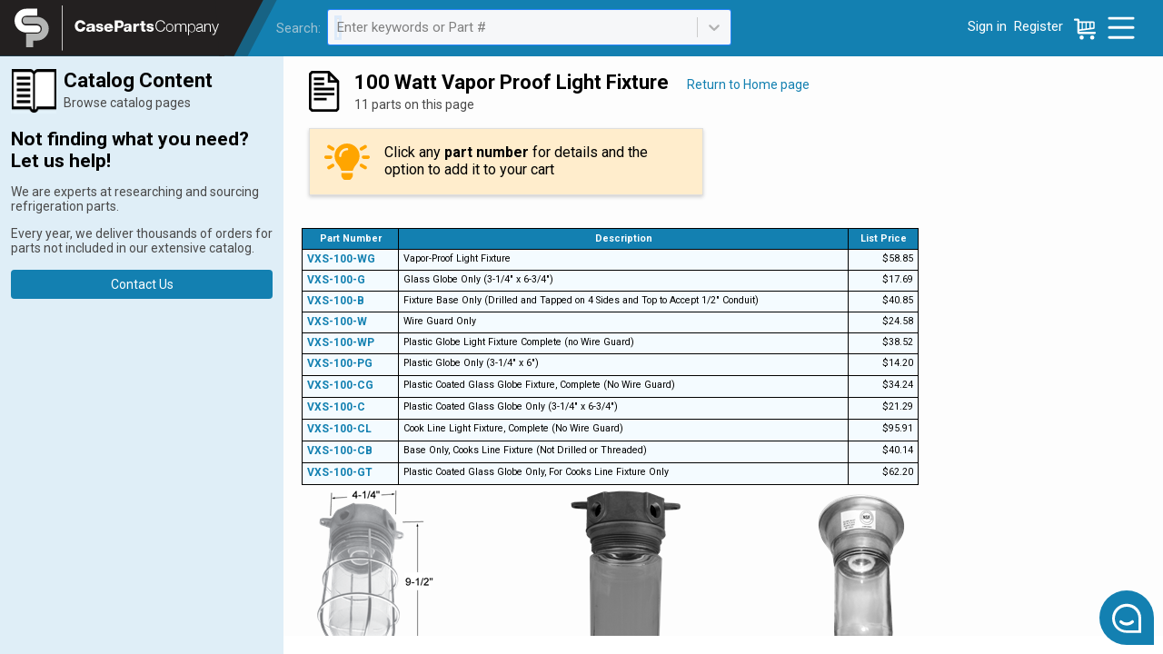

--- FILE ---
content_type: text/html
request_url: https://www.caseparts.com/Page/100-Watt-Vapor-Proof-Light-Fixture
body_size: 1758
content:
<!doctype html><html lang="en"><head><meta charset="utf-8"/><link rel="shortcut icon" href="/caseparts.ico"/><meta name="viewport" content="width=device-width,initial-scale=1,shrink-to-fit=no"/><meta name="theme-color" content="#000000"/><link href="https://fonts.googleapis.com/css2?family=Roboto:ital,wght@0,100;0,300;0,400;0,500;0,700;0,900;1,100;1,300;1,400;1,500;1,700;1,900&display=swap" rel="stylesheet"><title>Case Parts Commercial Refrigeration Parts</title><script>!function(e,t,a,n,g){e[n]=e[n]||[],e[n].push({"gtm.start":(new Date).getTime(),event:"gtm.js"});var m=t.getElementsByTagName(a)[0],r=t.createElement(a);r.async=!0,r.src="https://www.googletagmanager.com/gtm.js?id=GTM-PV75SX6",m.parentNode.insertBefore(r,m)}(window,document,"script","dataLayer")</script><script async src="https://www.googletagmanager.com/gtag/js?id=G-0GPNQY9DEV"></script><script>function gtag(){dataLayer.push(arguments)}window.dataLayer=window.dataLayer||[],window.dataLayer.push({Application:"PartFinder",Environment:window.location.href.includes("dev")||window.location.href.includes("localhost")?"Dev":"Prod"}),gtag("js",new Date),gtag("config","G-0GPNQY9DEV",{custom_map:{dimension1:"application",dimension2:"environment"}})</script><script>window.prerenderReady=!1</script><link rel="stylesheet" href="/outdated-browser.css"/><script src="/outdated-browser-rework.min.js"></script><script>outdatedBrowserRework({browserSupport:{Chrome:57,Edge:39,Safari:10,"Mobile Safari":10,Firefox:50,Opera:50,Vivaldi:1,Yandex:{major:17,minor:10},IE:!1},requireChromeOnAndroid:!1,isUnknownBrowserOK:!0,messages:{en:{outOfDate:"Your browser is out of date!",unsupported:"Your browser is not supported!",update:{web:"Update your browser to view this website correctly. ",googlePlay:"Please install Chrome from Google Play",appStore:"Please update iOS from the Settings App"},url:"https://bestvpn.org/outdatedbrowser/en",callToAction:"Update my browser now",close:"Close"}}})</script><link href="/static/css/2.84963158.chunk.css" rel="stylesheet"><link href="/static/css/main.aef85490.chunk.css" rel="stylesheet"></head><body><noscript>You need to enable JavaScript to run this app.</noscript><div id="root"></div><div id="outdated"></div><script>!function(l){function e(e){for(var r,t,n=e[0],o=e[1],u=e[2],f=0,i=[];f<n.length;f++)t=n[f],p[t]&&i.push(p[t][0]),p[t]=0;for(r in o)Object.prototype.hasOwnProperty.call(o,r)&&(l[r]=o[r]);for(s&&s(e);i.length;)i.shift()();return c.push.apply(c,u||[]),a()}function a(){for(var e,r=0;r<c.length;r++){for(var t=c[r],n=!0,o=1;o<t.length;o++){var u=t[o];0!==p[u]&&(n=!1)}n&&(c.splice(r--,1),e=f(f.s=t[0]))}return e}var t={},p={1:0},c=[];function f(e){if(t[e])return t[e].exports;var r=t[e]={i:e,l:!1,exports:{}};return l[e].call(r.exports,r,r.exports,f),r.l=!0,r.exports}f.m=l,f.c=t,f.d=function(e,r,t){f.o(e,r)||Object.defineProperty(e,r,{enumerable:!0,get:t})},f.r=function(e){"undefined"!=typeof Symbol&&Symbol.toStringTag&&Object.defineProperty(e,Symbol.toStringTag,{value:"Module"}),Object.defineProperty(e,"__esModule",{value:!0})},f.t=function(r,e){if(1&e&&(r=f(r)),8&e)return r;if(4&e&&"object"==typeof r&&r&&r.__esModule)return r;var t=Object.create(null);if(f.r(t),Object.defineProperty(t,"default",{enumerable:!0,value:r}),2&e&&"string"!=typeof r)for(var n in r)f.d(t,n,function(e){return r[e]}.bind(null,n));return t},f.n=function(e){var r=e&&e.__esModule?function(){return e.default}:function(){return e};return f.d(r,"a",r),r},f.o=function(e,r){return Object.prototype.hasOwnProperty.call(e,r)},f.p="/";var r=window.webpackJsonp=window.webpackJsonp||[],n=r.push.bind(r);r.push=e,r=r.slice();for(var o=0;o<r.length;o++)e(r[o]);var s=n;a()}([])</script><script src="/static/js/2.4eb544a0.chunk.js"></script><script src="/static/js/main.3d203fc1.chunk.js"></script></body></html>

--- FILE ---
content_type: text/css
request_url: https://www.caseparts.com/static/css/main.aef85490.chunk.css
body_size: 6961
content:
@import url(https://fonts.googleapis.com/css?family=Open+Sans:400,600&display=swap);body{margin:0;padding:0;font-family:-apple-system,BlinkMacSystemFont,Segoe UI,Roboto,Oxygen,Ubuntu,Cantarell,Fira Sans,Droid Sans,Helvetica Neue,sans-serif;-webkit-font-smoothing:antialiased;-moz-osx-font-smoothing:grayscale}code{font-family:source-code-pro,Menlo,Monaco,Consolas,Courier New,monospace}:root{--primary-teal:#1380b1;--tangerine:#f06721;--primary-black:#000;--white:#fff;--pale-gray:#f7f7f7;--nuetral-1:#f6f6f6;--nuetral-2:#dfdfdf;--nuetral-3:#b2b2b2;--nuetral-4:#707070;--nuetral-5:#4a4a4a;--nuetral-6:#2d2d2d;--success:#0a0;--error:#e50000;--caution:#ffd041;--CP-tangerine:#f06721;--CP-blue:#1380b1;--highlight-blue:#cee4f1;--highlight-yellow:#ffedcc;--highlight-orange:#f8daca;--reddish-orange:var(--CP-tangerine);--greyish-brown:#4a4a4a;--very-light-grey:#dfdfdf;--black-19:rgba(0,0,0,0.19);--battleship-grey:#b2b2b2;--pale-grey:#f6f7f9;--pale-grey-two:#f1f4f7;--black:#000;--dark-blue:#1380b1;--medium-blue:#ddecf4;--light-blue:#dfeef7;--paper-grey:#fdfdfd;--very-light-blue:#f4fbff}body{font-family:Roboto,sans-serif;font-weight:400;font-style:normal;font-stretch:normal;line-height:normal;letter-spacing:normal}h1{font-size:21px}h1,h2{font-weight:700;color:#000;color:var(--black)}h2{font-size:18px}h3{font-size:16px;color:#4a4a4a;color:var(--greyish-brown)}a{color:inherit;text-decoration:none;cursor:pointer}a:hover{color:#000;background-color:#f8daca;background-color:var(--highlight-orange)}a:active,a:focus,a:link,a:visited{text-decoration:none}.chatlio-widget a:hover{color:initial;background-color:initial}.offices .active{background-color:#ffedcc;background-color:var(--highlight-yellow)}.selectable:hover{cursor:pointer}.larger{font-size:120%}.checkoutError{background-color:#ffecec;margin:.5rem 0;border:1px solid red;padding:.25rem 1rem;text-align:center}.checkoutError h1{font-size:32px;padding:0;margin:.5rem 0 0;font-variant:all-caps;color:red;font-weight:900}.checkoutError h2{color:red;font-size:24px;-webkit-font-feature-settings:"c2sc";font-feature-settings:"c2sc";font-variant:small-caps;padding:0;margin:.25rem 0 0}.checkoutError p{font-style:italic;color:#000}.content{font-size:14px;margin-top:0;margin-left:40px;margin-right:20px}.infoPage{display:grid;margin:0;grid-template-columns:312px auto;grid-gap:2rem;gap:2rem;max-width:1200px}.infoPage .page{margin-left:300px;float:left;height:max(100%,calc(100vh - 78px));overflow:auto;background-color:#fff}.fearless{max-width:40%;float:right;margin-left:20px;margin-bottom:12px;box-shadow:10px 10px 10px 2px #a7a5a5;border-radius:12px;object-fit:scale-down}.infoPage h1{font-size:24px}.infoPage p{max-width:40rem;font-size:16px;line-height:125%}.infoPage .faq h2~p{margin-left:1rem}.infoPage li{max-width:40rem}.infoPage .toc{position:fixed;width:280px;height:max(100%,calc(100vh - 78px));background-color:#dfeef7;background-color:var(--light-blue);margin:0 20px 0 4px;font-size:16px;font-weight:700;padding:20px 0 0}.toc ul{list-style-type:none;padding:16px 0 0;margin:0}.toc li{margin:4px 0 12px;padding:4px 0}.toc li.selected{background-color:#1380b1;background-color:var(--CP-blue);color:#fff;font-size:125%}.toc li.selected a{color:#fff}.toc li.selected a:hover{background-color:#1380b1;background-color:var(--CP-blue);color:#fff;cursor:auto}.toc a{color:#000;padding:0 12px}.faqEntry{margin:1rem;padding:0 1rem;border-radius:.5rem;max-width:40rem}.faqEntry.box{padding:1rem;border:1px solid silver}.faqEntry.open .answer{overflow:hidden;max-height:10000px;transition:max-height 1s ease-in-out}.faqEntry.closed .answer{overflow:hidden;max-height:0;transition:max-height .5s ease}.faqEntry .question{font-size:16px;max-width:40rem}.faqEntry.open .question{cursor:pointer;padding-bottom:4px;border-bottom:1px solid grey;font-weight:700}.faqEntry.closed .question{font-weight:400;cursor:pointer}.toc fieldset{border:1px solid #b8b6b6;margin:4px 8px;padding:0 0 0 8px}.toc legend{font-weight:400}.menu{position:fixed;margin:0;padding:0;text-align:right;z-index:10;top:58px;right:-4px;opacity:1;min-width:150px;background-color:#1380b1;background-color:var(--dark-blue);color:#fff;border-radius:0 0 0 12px;transition:.5s ease-in-out;max-height:1000px;font-size:18px}.menu.hide{transform:translateY(-250%);-webkit-transform:translateY(-250%)}.menu ul{margin:0;padding:4px 16px 12px 20px;list-style:none}.menu li{padding:4px 12px}.menu .selectable:hover{color:#fff;font-weight:700;background-color:#f06721;background-color:var(--reddish-orange);border-radius:12px}.menu a:hover{color:unset!important;background-color:unset!important}.contactMethods{margin-left:20px;display:grid;grid-template-columns:80px auto;grid-gap:.5rem;gap:.5rem;font-size:16px}.contactMethods .label{font-style:italic}.contactMethods .value{font-weight:700}.acctforms li{padding:0 0 4px}.acctforms h2{margin-bottom:24px}.acctforms img{position:relative;top:16px;margin-right:8px}.impersonate__tooltip{border:1px solid hsla(0,0%,100%,0);display:flex;flex-direction:column;align-items:flex-start;padding:8px 21px}.impersonate__cancel-card-wrapper{color:#222}.impersonate__error{color:red}.impersonate__cancel-icon{height:26px;float:right;z-index:10;margin-top:-6px;margin-left:4px}.impersonate__cancel-card-wrapper{background-color:#fff;height:100%;width:100%}.impersonate__cancel-btn{margin-top:3px;margin-left:15%;height:30px;width:70%;color:#fff;background-color:#f06721;border:none;border-radius:3px;transition:background-color .2s ease-in;cursor:pointer}.impersonate__cancel-btn:hover{background-color:rgba(248,218,202,.44);color:#000}.impersonate__info>div{overflow-wrap:break-word;word-break:keep-all;display:flex;flex-direction:row;align-items:flex-end;text-align:start;font-size:16px}.impersonate__info>div>img{margin-right:5px}.login__password-container{align-items:center;display:flex;flex-direction:row;justify-content:space-between}.login__forgotpw{font-size:.8rem}.login__password-field{display:flex;flex-direction:row;align-items:center;position:relative;width:380px;min-width:380px}.login__password-field>input{box-sizing:border-box;margin-right:0!important;min-width:380px;width:380px}.login__password-field>span{position:absolute;right:8px;top:3px;height:28px;width:28px}.login__error{max-width:100%;border:1px solid red;border-radius:5px;background-color:#fae7e7;display:flex;flex-direction:column;align-items:flex-start;text-align:start;padding:12px;margin-bottom:16px;font-size:14px;height:-webkit-fit-content!important;height:fit-content!important}.login__error>*{margin:0}.login__inactivated-error>*{margin-bottom:8px;margin-top:0}.login__resend-btn{border:none;background-color:initial!important;color:#2867af!important;box-shadow:none!important;width:-webkit-fit-content!important;width:fit-content!important;height:-webkit-fit-content!important;height:fit-content!important;margin:0;padding:0;font-size:14px!important;cursor:pointer}.text-input{box-sizing:border-box}.header__account-container{color:#fff;font-size:.95rem;display:flex;flex-direction:row;align-items:center;margin-right:12px;margin-left:12px;padding:0 4px 2px 8px!important;transition:background-color .3s linear;border-radius:4px;cursor:pointer;float:right}.header__account-container:hover{background-color:#114c68}span.chatlio-online-dot{background-color:#0a0}.nat-acct__hq{display:flex;flex-direction:row!important;align-items:center!important;justify-content:center!important;border-radius:50%;width:80px;min-width:80px;height:80px;min-height:80px;max-width:80px;max-height:80px;background-color:#b87717;float:right;margin-top:14px}.nat-acct__hq>img{height:75%;width:75%}.nat-acct__branch{display:flex;flex-direction:row!important;align-items:center!important;justify-content:center!important;border-radius:50%;width:80px;min-width:80px;height:80px;min-height:80px;background-color:#6faeb7;float:right;margin-top:14px}.nat-acct__branch>img{height:65%;width:65%}.checkout form{font-family:Roboto,sans-serif;font-size:15px;text-align:left}.login{max-width:380px;margin-top:2rem;margin-inline:auto}.checkout input,.checkout textarea{margin-bottom:16px;background-color:#fff}.checkout input,.checkout textarea,.readonlytext{font-family:Roboto,sans-serif;font-size:15px;padding:8px;display:block;border-radius:4px;width:380px;border:1px solid #c6c6c6;box-sizing:border-box}.readonlytext{margin-bottom:24px;background-color:#e0e0e0}input.cardNumber{margin-left:8px;width:240px}input.cardNumber,input.expiryDate{display:inline-flex;margin-right:0}input.expiryDate{width:80px}input.cvc{display:inline-flex;margin-left:8px;margin-right:0;width:40px}input[type=checkbox]{display:inline-block;width:auto;margin:0 4px 12px 0}input:focus,textarea:focus{border-color:#007eff;box-shadow:inset 0 1px 1px rgba(0,0,0,.075),0 0 0 3px rgba(0,126,255,.1);outline:none}

/* !important is needed to get this to apply to the continue and accordion buttons */button:focus{outline:1px solid #007eff!important}.checkout label{font-family:Roboto,sans-serif;font-size:14px;font-weight:700;display:block;margin-bottom:4px;color:#4a4a4a}.checkout input.error{border-color:red}.readonlytext.error{border-color:red;margin-bottom:16px!important}.checkout div.error{color:red;margin-bottom:4px}.checkout label>strong{color:#f06721}.checkout button{width:380px;margin:20px 0;padding:12px 20px;border-style:none;border-radius:5px;background-color:#f06721;box-shadow:0 2px 2px rgba(0,0,0,.15);font-size:18px;font-weight:500;color:#fff;cursor:pointer;outline:none;-webkit-appearance:none}button.continue{margin:8px 0;padding:12px 20px;background-color:#1380b1;font-size:12px;width:180px}button.primaryButton{width:200px;margin-right:20px}button.secondaryButton{background-color:#847d7a;width:180px;margin-right:0;padding:8px 0}button.primaryButton2{width:135px;margin-right:0}button.secondaryButton2{background-color:#847d7a;width:110px;margin-left:20px;padding:8px 0}.checkout button:disabled{opacity:.5;cursor:not-allowed!important}.checkout textarea{font-family:Roboto,sans-serif;font-size:15px;padding:8px;width:380px;height:90px;margin-bottom:8px}.research textarea{height:166px}.input-feedback{color:#f06721;margin-top:.25rem}.formnote{margin-top:-12px;margin-bottom:12px;font-size:12px;color:#4a4a4a;text-align:left}.formnote strong{font-size:14px;color:#f06721}.edit-part{width:400px}.creditcard{background-color:red;border-style:none}.microform{display:grid;grid-template-columns:3fr 1fr;grid-column-gap:10px;-webkit-column-gap:10px;column-gap:10px}.card-error{border:1px solid red!important}.card-input{font-family:Roboto,sans-serif;font-size:15px;padding:8px;display:block;border-radius:4px;margin-bottom:16px;height:15px;border:1px solid #c6c6c6;background-color:#fff}.microform:first-child{margin-right:15px}a.blockLink{color:var(--CP-blue)}td>a.blockLink{display:block}a.blockLink:hover{color:#000}.headline{font-size:large;color:#0096db}.shaded{font-weight:400}.partnumber,.shaded{font-size:x-small;border-bottom:1px solid #333;background-color:#e4eff5}.header,.partnumber{font-weight:700}.header{text-align:center;color:#fff}.cell,.header{font-size:x-small}.cell{font-weight:400;border-bottom:1px solid #333}table.part{border-left:1px solid #000;border-right:1px solid #000}.part td{padding:5px}.text{font-size:10pt}.image{position:relative;float:left;margin:10px;text-align:center}.caption{font-size:11pt;font-weight:700}.NLA{color:red}.bullet{color:#0096db}.imagebutton{cursor:pointer}td.ruler{font-size:small;background-color:#e8e8e8;width:1in}#myTable{width:3in;height:2in;border:1px solid #000}.blocktitle{font-size:14pt;font-weight:700;background-color:#cae1ff;width:7in}.tableheader{background-color:#000;color:#fff;font-weight:700;text-align:center}.parttable{font-size:10pt;border:1px solid #000;border-spacing:0;border-collapse:collapse;padding:0;width:100%}.partTableRow{background-color:var(--very-light-blue);text-align:left;vertical-align:top}.partno,.tinted{background-color:#cae1ff}.partno{font-weight:700}.refno{background-color:#cae1ff}.genericblocktitle{background-color:#cae1ff}.genericblocktitle,.oemblocktitle{font-size:14pt;font-weight:700;width:7in}.oemblocktitle{background-color:#fffbd0}.genericpartno,.generictinted{background-color:#cae1ff}.genericpartno{font-weight:700}.oempartno,.oemtinted{background-color:#fffbd0}.oempartno,.specname{font-weight:700}.specvalue{font-style:italic}.specname,.verticalSpec{float:left;margin-right:5px}.specvalue,.verticalSpec{display:block}.note{line-height:12px}.footnote,.note{font-size:8pt}.rednote{font-weight:700}.alert,.rednote{color:red}img.part{border:1px solid #e0e0e0}.imageBlock{float:left;border:1px #f0f0f0;margin:10px;padding:10px}.imageBlock #filename{color:#6cf;font-style:italic;text-align:center}.imageBlock .caption{text-align:center;font-weight:700}.clearfix:after{visibility:hidden;display:block;font-size:0;content:" ";clear:both;height:0}.clearfix{display:inline-block}td.top{border-top:1px solid #000}td.cheader,td.top{border-right:1px solid #000;border-left:1px solid #000}td.cheader{background-color:#d1e9d4;font-weight:700}td.citem{border-right:1px solid #000;border-left:1px solid #000;background-color:#fff}td.mheader{background-color:#d1e9d4;font-weight:700}td.mheader,td.mitem{border-right:1px solid #000;border-left:1px solid #000;border-bottom:1px solid #000}td.mitem{background-color:#fff}td.color{border-left:1px solid #000}.gasketcolor,td.color,td.unit{background-color:#d1e9d4;text-align:right;font-size:small;border-right:1px solid #000;border-bottom:1px solid #000}.gasketcolor{border-left:1px solid #000}.gasketpartno{font-weight:700;border-left:1px solid #000}.gasketpartno,.gasketunit{background-color:#d1e9d4;font-size:small;border-bottom:1px solid #000}.gasketunit{text-align:right;border-right:1px solid #000}.marker{font-size:12pt;color:red}.flip-horizontal{-webkit-transform:scaleX(-1);transform:scaleX(-1);-ms-filter:fliph;-webkit-filter:fliph;filter:fliph}.flip-vertical{-webkit-transform:scaleY(-1);transform:scaleY(-1);-ms-filter:flipv;-webkit-filter:flipv;filter:flipv}#blocktitleAbs{font-size:12pt;font-weight:700;background-color:#cae1ff;padding:2px}.tableheaderAbs{background-color:#000;color:#fff;font-weight:700;font-size:8pt;text-align:center}.parttableAbs{font-size:8pt;border:1px solid #000;border-spacing:0;border-collapse:collapse;padding:4px;line-height:16px}.genericblocktitleAbs{background-color:#cae1ff}.oemblocktitleAbs{background-color:#fffbd0}.specsAbs{font-size:8pt}.captionAbs{font-size:10px;text-align:center;font-weight:700;line-height:10px}.noteAbs{font-size:10pt;line-height:12pt}.warningAbs{font-size:9pt;background-color:#f5d9d9;border:1px solid #000}.warningHeaderAbs{font-weight:700;background-color:#e24848;color:#fff;display:table-cell;text-align:center;vertical-align:middle;border-bottom:1px solid #000}.warningTextAbs{margin:8px;text-align:left;font-size:8pt;line-height:8pt}.tipAbs{border:1px solid #000;background-color:#fffce9}.tipHeaderAbs{font-size:9pt;font-weight:700;text-align:center;border-right:1px solid #000;line-height:10px;background-color:#fdef83}.tipHeaderAbs,.tipTextAbs{display:table-cell;vertical-align:middle}.tipTextAbs{padding-top:0;padding-left:8px;text-align:left;font-size:8pt;line-height:8pt}.padlockAbs{font-size:9pt;border:1px solid #000}.padlockHeaderAbs{font-weight:700;text-align:center;border-right:1px solid #000;background-color:#ffc36e}.padlockHeaderAbs,.padlockTextAbs{display:table-cell;vertical-align:middle}.padlockTextAbs{color:#000;padding-left:2px;background-color:#fff3e1}.bulletAbs,.padlockTextAbs{font-size:8pt;line-height:8pt}.lineElement{background-color:#000}td.cheaderAbs,td.mheaderAbs{border-right:1px solid #000;border-left:1px solid #000;background-color:#d1e9d4;font-weight:700}td.mheaderAbs{border-bottom:1px solid #000}.rotate90CW{-webkit-transform:rotate(90deg);transform:rotate(90deg);-ms-filter:"progid:DXImageTransform.Microsoft.Matrix(M11=-1.836909530733566e-16, M12=-1, M21=1, M22=-1.836909530733566e-16, SizingMethod='auto expand')";filter:progid:DXImageTransform.Microsoft.Matrix(M11=-1.836909530733566e-16,M12=-1,M21=1,M22=-1.836909530733566e-16,SizingMethod="auto expand")}.rotate90CCW{-webkit-transform:rotate(-90deg);transform:rotate(-90deg);-ms-filter:"progid:DXImageTransform.Microsoft.Matrix(M11=3.061515884555943e-16, M12=1, M21=-1, M22=3.061515884555943e-16, SizingMethod='auto expand')";filter:progid:DXImageTransform.Microsoft.Matrix(M11=3.061515884555943e-16,M12=1,M21=-1,M22=3.061515884555943e-16,SizingMethod="auto expand")}.blockName{font-size:12pt;font-weight:700;padding:2px 2px 2px 8px}.ptable{font-size:8pt;border-collapse:collapse;line-height:14pt}.ptable th{font-family:Roboto,Geneva,Arial,Helvetica,sans-serif}.ptable td,.ptable th{border:1px solid #000;padding:1px 5px}.ptable td{font-family:Roboto,Arial,Helvetica,sans-serif}.ptable-HeaderRow-section1{background-color:var(--dark-blue);color:#fff;font-weight:700;text-align:center}.ptable-partNumber-section1{background-color:var(--very-light-blue);color:#000;font-weight:700}.ptable-HeaderRow-section2{background-color:var(--dark-blue);color:#fff;font-weight:700}.ptable-partNumber-section2{background-color:var(--very-light-blue);color:#000;font-weight:700}.ptable-HeaderRow-section3{background-color:var(--dark-blue);color:#fff;font-weight:700}.ptable-partNumber-section3{background-color:var(--very-light-blue);color:#000;font-weight:700}.ptable-HeaderRow-section4{background-color:var(--dark-blue);color:#fff;font-weight:700}.ptable-partNumber-section4{background-color:var(--very-light-blue);color:#000;font-weight:700}.ptable-HeaderRow-section5{background-color:var(--dark-blue);color:#fff;font-weight:700}.ptable-partNumber-section5{background-color:var(--very-light-blue);color:#000;font-weight:700}.ptable-HeaderRow-section6{background-color:var(--dark-blue);color:#fff;font-weight:700}.ptable-partNumber-section6{background-color:var(--very-light-blue);color:#000;font-weight:700}.ptable-HeaderRow-section7{background-color:var(--dark-blue);color:#fff;font-weight:700}.ptable-partNumber-section7{background-color:var(--very-light-blue);color:#000;font-weight:700}.ptable-HeaderRow-sectionOEM{background-color:var(--dark-blue);color:#fff;font-weight:700}.ptable-partNumber-sectionOEM{background-color:var(--very-light-blue);color:#000;font-weight:700}.dimension{font-family:Roboto,sans-serif}.dimensionEditor .label{display:inline-block;margin:4px;width:60px}.dimensionEditor value{margin-left:8px;margin-right:8px}.dimensionEditor input{text-align:center;width:80px;margin-left:4px;margin-right:4px}.errorMessage{margin-left:4px;color:red;font-size:14px;margin-top:12px}.login .errorMessage{margin-bottom:12px}.dimension{font-size:16px}.doorSides,.noMagnet{margin-top:20px;margin-left:4px}.dartToDart{margin-top:4px;margin-left:4px}.inverted{margin-top:0;margin-left:4px;margin-bottom:12px}.gasketProfileList{margin:0;display:flex;flex-flow:row wrap}.gasketProfile{width:200px;height:200px;margin:0 8px 16px 0;cursor:pointer}.gasketProfile p{background-color:silver;margin:8px 0;color:#000;width:192px;padding:4px}.gasketImage{background-color:#fff;padding:8px}.customPartsBanner button:hover,.gasketProfile:hover{color:#000;background-color:var(--highlight-orange)}.gasketProfile img{margin:8px;max-height:150px;max-width:150px}.customPartsBanner{background-color:#f06721;color:#fff;padding:8px}.text{max-width:800px}.customPartColumn{max-width:400px;padding-right:40px;font-size:14px}.gasketProfiles h2{margin:20px 0 0}.gasketPreview{position:absolute;left:460px;top:143px;max-width:400px;width:90%;padding:.5em;background-color:#648cb3}.smaller{font-size:80%}input[type=radio]{margin-right:8px}.gasketForm{margin-top:-10px;padding:.5em 0 1em 1.1em;width:400px;background-color:#f2f2f2;border:1px solid #979797}.price{display:inline-block;margin-right:20px}.norefund{margin-top:8px;font-size:14px;font-style:italic}.flexContainer{display:flex;flex-flow:row wrap}.pageHead{margin-top:12px;padding-left:20px}.pageHead>img{float:left}.pageHead>h1{padding-top:10px;padding-left:52px}.pageBody{padding-top:20px;padding-left:20px;font-size:16px}.customItem{width:275px;height:190px}.wireForm{position:relative;top:-9px;padding:.5em 0 1em 1.1em;width:400px;background-color:#f2f2f2;border:1px solid #979797}.wireForm .nudgeDown{display:inline-block;position:relative;top:-25px}.wireForm h2{margin-top:12px;margin-bottom:4px}.wireSides{margin-top:8px;margin-left:4px}.wireSides>label{padding-bottom:8px}.wireSides div label{display:block}.wireForm .wireSides>div{margin-bottom:12px;margin-top:4px}.wireForm .wireSides img{height:64px;width:48px}.wireDetails{padding-left:30px}.wireDetails table{border-collapse:collapse}.wireDetails td{border:1px solid #979797;padding:2px 8px;text-align:center;cursor:pointer;font-size:14px}.wireDetails th{font-size:13px;border:1px solid #979797;background-color:#d8d8d8;padding:4px}.wireDetails td.hidden,.wireDetails th.hidden{border-style:none;background-color:#fff}.wireDetails .selected td{color:#fff;background-color:#0075ff}.accessories{margin-top:20px}.accessories>label{display:block;padding-bottom:4px}.voltage{font-size:14px;margin-top:6px;margin-bottom:8px}td.left,th.left{text-align:left}.wireIntro{width:400px;padding:20px;font-size:14px}.wireImage{width:288px;height:83px;margin-left:36px;margin-top:20px;margin-bottom:12px}.wireForm .smaller{font-size:80%;font-weight:100;font-style:italic}.hints p{margin-left:30px;font-style:italic;margin-top:35px;width:400px;padding:20px;background-color:beige;border:1px solid silver}.heaterCover{float:right;position:relative;left:-70px;top:-15px}table td.quantity{padding:0 0 0 12px}table input.quantity{text-align:right;width:32px;padding:2px;margin:0;border-style:none;font-size:14px}.norefund h3{margin-bottom:0}.norefund ol{margin:0}.wireDetails h2{margin-bottom:2px}.wireDetails h2.first{margin-top:-10px}img.link{border:1px solid #0098dd}.customItem{height:320px;margin-right:20px;margin-bottom:20px;cursor:pointer}.customItem h1{font-size:18px;color:#0098dd;cursor:pointer}.customItemMenu{display:flex;flex-flow:row wrap;justify-content:space-evenly}.customItemButton{color:#fff;font-size:12px;background-color:#1280b1;padding:8px;margin:8px;width:80px}.customItemButton img{float:left;width:26px;padding-right:8px}.customItemButton div{text-align:left;float:left}.customItemButton a{color:#fff}.maxwidth1200{max-width:1200px}.customPartColumn table{border-collapse:collapse}.customPartColumn th{background-color:#404040;color:#fff;text-align:left;padding:0 4px;border-style:none}.customPartColumn td{text-align:left;border-bottom:1px solid silver;padding:0 4px}.accordion__section{display:flex;flex-direction:column;max-width:432px;border:1px solid #ccc}.accordion{background-color:#eee;color:#444;cursor:pointer;padding:18px;display:flex;align-items:center;border:none;outline:none;transition:background-color .6s ease}.accordion.active,.accordion:hover{background-color:#ccc;color:#000}.error{color:red}.accordion__title{font-family:Open Sans,sans-serif;font-weight:600;font-size:14px;text-align:left}.accordion__icon{margin-left:auto;transition:-webkit-transform .6s ease;transition:transform .6s ease;transition:transform .6s ease,-webkit-transform .6s ease}.rotate{-webkit-transform:rotate(90deg);transform:rotate(90deg)}.accordion__content{background-color:#fdfdfd;overflow:hidden;transition:max-height .6s ease}.accordion__text{font-family:Open Sans,sans-serif;font-weight:400;font-size:14px;padding:18px}button.accordion{color:#444;background-color:#eee;width:100%;margin:0 0 -1px;padding:0 12px;border-radius:0;border-style:none}.page{margin-top:0;margin-right:20px;min-width:985px;background-color:#f4f4f4}.metricspage,.page{font-family:Roboto,sans-serif;font-size:14px;margin-left:20px}.metricspage{margin-top:10px;margin-right:50px;min-width:400px;background-color:#fff}.requestSystemMessage{font-size:14px;margin-top:0;margin-left:20px}.request-menu{margin:4px}.requestEditorColumn{float:left;margin-right:20px;margin-bottom:12px}.requestEditor{background-color:#e6e6e6;border:1px solid #c0c6ca;padding:8px 12px 4px;margin-bottom:12px;clear:both}.requestEditor label{font-size:12px;font-weight:700;display:block}.requestEditor input,.requestEditor select{font-size:14px;font-weight:400;color:var(--black);padding:2px}.requestErrorMessage{font-size:16px;color:red;margin-bottom:6px}#reqActionList,#reqStatusList{width:160px}#reqOwnerList{width:320px}.requestEditor input{width:450px}.requestEditor button{margin-bottom:8px}.refreshButton,.requestEditor button{padding:4px 25px;border-style:none;border-radius:5px;background-color:var(--reddish-orange);box-shadow:0 2px 2px rgba(0,0,0,.15);font-size:16px;font-weight:500;color:#fff;cursor:pointer;outline:none;-webkit-appearance:none}.refreshButton{margin-left:20px}.smalltext{font-size:65%;font-weight:300}.menu-item{margin:8px;color:var(--CP-blue);cursor:pointer}.menu-item a{display:block}.menu-item:hover{color:#000;background-color:var(--highlight-orange)}.requestCard{box-shadow:0 3px 7px -5px #000;border:1px solid #c0c6ca;border-radius:8px;padding:8px;margin-bottom:12px;float:left;cursor:pointer}.requestCardNormal{min-width:95%}.requestCardPopup{min-width:400px;max-width:50%;cursor:auto}.requestEditorMenuOptions{padding-top:12px;margin-left:20px;float:left}.requestNew{background-color:#d7edf5}.requestAssigned{background-color:#f5ecc6}.requestActive{background-color:#defbe3}.requestWaiting{background-color:#ffd9d9}.requestDone{background-color:#ececec}.requestDetail{margin:8px 8px 12px;background-color:var(--paper-grey);max-height:95vh;overflow-y:auto}.requestDetail h1{margin:0 0 4px}.requestOwner{margin-top:4px;margin-right:4px;float:right}.requestOwner img{float:right}.miniOwner{margin-top:2px;margin-left:2px;float:left;width:100%}.miniOwner img{float:left;display:block}.miniOwner .ownerName{margin-top:2px;margin-left:4px;text-align:left;font-size:14px;float:left}.ownerName{float:right;text-align:right;font-size:16px;line-height:16px;margin-right:8px;margin-top:4px;color:var(--black);font-weight:700}.ownerBranch{font-size:12px;color:var(--black);font-weight:400}.requestList{width:19%;margin-right:12px;float:left}.requestList h2{color:grey}.requestList h3{display:inline}.requestInfo h4{font-size:.75rem;font-family:Arial;font-style:normal;font-weight:200;color:var(--greyish-brown);margin:0}.requestInfo{padding-top:8px;font-size:12px;color:var(--greyish-brown);clear:both;float:left}.requestNote{clear:both;padding-top:6px;font-size:11px;color:var(--black)}.requestWaitReason{color:red;font-size:13px}.requestTimestamps{padding-top:8px;padding-bottom:0;width:110px;float:right}.requestTimestamp{margin:0;clear:both;vertical-align:bottom;font-size:10px;font-weight:700;color:var(--greyish-brown)}.subtitle{font-size:12px;color:grey;margin-left:20px}table.subtleTable{border:1px solid #c0c6ca;width:100%;text-align:left;border-collapse:collapse}table.subtleTable th,table.subtleTable thead{background-color:#127fb1}table.subtleTable th{font-size:14px;color:#fff;font-weight:400;border:1px solid #d7d9dd;padding:4px}table.subtleTable tbody td{font-size:13px;color:var(--greyish-brown);border:1px solid #d7d9dd;padding:4px}table.subtleTable tr:nth-child(odd){background:#fff}table.subtleTable tr:nth-child(2n){background:#eee}table.blueTable{border:1px solid #1c6ea4;background-color:#eee;width:100%;text-align:left;border-collapse:collapse}table.blueTable td,table.blueTable th{border:1px solid #aaa;padding:4px 8px}table.blueTable tbody td{font-size:13px}table.blueTable tr:nth-child(2n){background:#d0e4f5}table.blueTable thead{background:#1c6ea4;background:linear-gradient(180deg,#5592bb 0,#327cad 66%,#1c6ea4);border-bottom:2px solid #444}table.blueTable thead th{font-size:16px;font-weight:400;color:#fff;border-left:2px solid #d0e4f5}table.blueTable thead th:first-child{border-left:none}a{color:#1380b1}.requestId{font-size:16px}.requestLink{font-size:14px}label{margin-right:8px}input,select{margin-right:20px}form{margin-top:8px;margin-bottom:8px}.errorbox{width:100%;margin:50px;padding:50px;background-color:red;color:#fff;font-size:36px}.summaryMetrics{margin-top:-10px;float:right;text-align:right}.summaryMetrics table{border:1px solid #3d9665;border-collapse:collapse}.summaryMetrics td{padding:3px}.summaryMetrics tr:nth-child(odd){background:#3d9665;color:#fff}.summaryMetrics tr:nth-child(2n){color:#3d9665}.halfWidth{width:49%;float:left}.amount{text-align:right}.columnHeading{font-size:16px;font-weight:400;font-style:normal;color:#fff}.columnHeading a{text-decoration:none;cursor:pointer}.boxedText{padding:1px 4px;border:1px solid #aaa;cursor:pointer}.daterangeOptions{margin:8px 20px}.red{color:red}.order{color:#fff!important;background-color:#3d9665}.order,.quote{font-style:italic}.quote{color:#3d9665!important}.rma{color:red!important;font-style:italic}.subtleTable button{border:1px solid #afafaf;color:#4a4a4a;font-size:12px}.subtleTable button:hover{color:#000;background-color:var(--highlight-orange)}.clickable a{display:block;width:100%;text-decoration:none}.clickable:hover,.requestType-arrow,.requestType-content,.requestType-overlay,.requestType:hover{background-color:var(--highlight-orange)!important}
/*# sourceMappingURL=main.aef85490.chunk.css.map */

--- FILE ---
content_type: image/svg+xml
request_url: https://www.caseparts.com/images/icon-page.svg
body_size: 297
content:
<svg xmlns="http://www.w3.org/2000/svg" width="26" height="34" viewBox="0 0 26 34">
    <g fill="#000" fill-rule="nonzero">
        <path d="M17.333 0H2.167L0 2.125v29.75L2.167 34h21.666L26 31.875V8.5L17.333 0zm.867 4.057l3.656 3.593H18.2V4.057zm5.633 26.938l-.897.88H3.064l-.897-.88V3.005l.897-.88h12.97v7.65h7.8v21.22z"/>
        <path d="M4.333 5.525H13V7.65H4.333zM4.333 9.775H13V11.9H4.333zM4.333 14.025h17.333v2.125H4.333zM4.333 18.275h17.333V20.4H4.333zM4.333 22.525h10.833v2.125H4.333z"/>
    </g>
</svg>


--- FILE ---
content_type: application/javascript
request_url: https://w.chatlio.com/v5/vendor/tinycon.min.06c92f12.js
body_size: 1411
content:
!function(){var a={},b=null,c=null,d=null,e=null,f={},g=Math.ceil(window.devicePixelRatio)||1,h=16*g,i={width:7,height:9,font:10*g+"px arial",color:"#ffffff",background:"#F03D25",fallback:!0,crossOrigin:!0,abbreviate:!0,shape:"square",rad:null},j=function(){var a=navigator.userAgent.toLowerCase();return function(b){return a.indexOf(b)!==-1}}(),k={ie:j("trident"),chrome:j("chrome"),webkit:j("chrome")||j("safari"),safari:j("safari")&&!j("chrome"),mozilla:j("mozilla")&&!j("chrome")&&!j("safari")},l=function(){for(var a=document.getElementsByTagName("link"),b=0,c=a.length;b<c;b++)if((a[b].getAttribute("rel")||"").match(/\bicon\b/i))return a[b];return!1},m=function(){for(var a=document.getElementsByTagName("link"),b=0,c=a.length;b<c;b++){void 0!==a[b]&&(a[b].getAttribute("rel")||"").match(/\bicon\b/i)&&a[b].parentNode.removeChild(a[b])}},n=function(){if(!c||!b){var a=l();b=a?a.getAttribute("href"):"/favicon.ico",c||(c=b)}return b},o=function(){return e||(e=document.createElement("canvas"),e.width=h,e.height=h),e},p=function(a){if(a){m();var b=document.createElement("link");b.type="image/x-icon",b.rel="icon",b.href=a,document.getElementsByTagName("head")[0].appendChild(b)}},q=function(a,b){if(!o().getContext||k.ie||k.safari||"force"===f.fallback)return r(a);var c=o().getContext("2d"),b=b||"#000000",e=n();d=document.createElement("img"),d.onload=function(){c.clearRect(0,0,h,h),c.drawImage(d,0,0,d.width,d.height,0,0,h,h),(a+"").length>0&&s(c,a,b),v()},!e.match(/^data/)&&f.crossOrigin&&(d.crossOrigin="anonymous"),d.src=e},r=function(a){if(f.fallback){var b=document.title;"("===b[0]&&(b=b.slice(b.indexOf(" "))),(a+"").length>0?document.title="("+a+") "+b:document.title=b}},s=function(a,b,c){"number"==typeof b&&b>99&&f.abbreviate&&(b=w(b));var d=(b+"").length-1,e=f.height*g,i=f.width*g+6*g*d,j={len:d,width:i,height:e,top:h-e,left:h-i-g,bottom:16*g,right:16*g,cornerRad:2*g,rad:f.rad||Math.floor(i/2)};a.font=f.font,a.fillStyle=f.background,a.strokeStyle=f.background,"disc"===f.shape?t(a,b,c,j):u(a,b,c,j)},t=function(a,b,c,d){var e=h-d.rad,g=h-d.rad;a.beginPath(),a.arc(g,e,d.rad,0,2*Math.PI),a.fill(),a.fillStyle=f.color,a.textAlign="center",a.textBaseline="middle",a.fillText(b,g,e,2*d.rad-4)},u=function(a,b,c,d){a.beginPath(),a.moveTo(d.left+d.cornerRad,d.top),a.quadraticCurveTo(d.left,d.top,d.left,d.top+d.cornerRad),a.lineTo(d.left,d.bottom-d.cornerRad),a.quadraticCurveTo(d.left,d.bottom,d.left+d.cornerRad,d.bottom),a.lineTo(d.right-d.cornerRad,d.bottom),a.quadraticCurveTo(d.right,d.bottom,d.right,d.bottom-d.cornerRad),a.lineTo(d.right,top+d.cornerRad),a.quadraticCurveTo(d.right,d.top,d.right-d.cornerRad,d.top),a.closePath(),a.fill(),a.beginPath(),a.strokeStyle="rgba(0,0,0,0.3)",a.moveTo(d.left+d.cornerRad/2,d.bottom),a.lineTo(d.right-d.cornerRad/2,d.bottom),a.stroke(),a.fillStyle=f.color,a.textAlign="right",a.textBaseline="top",a.fillText(b,2===g?29:15,k.mozilla?7*g:6*g)},v=function(){o().getContext&&p(o().toDataURL())},w=function(a){for(var b=[["G",1e9],["M",1e6],["k",1e3]],c=0;c<b.length;++c)if(a>=b[c][1]){a=x(a/b[c][1])+b[c][0];break}return a},x=function(a,b){return new Number(a).toFixed(b)};a.setOptions=function(a){f={},a.colour&&(a.color=a.colour);for(var b in i)f[b]=a.hasOwnProperty(b)?a[b]:i[b];return this},a.setImage=function(a){return b=a,v(),this},a.setBubble=function(a,b){return a=a||"",q(a,b),this},a.reset=function(){b=c,p(c)},a.setOptions(i),window.Tinycon=a}();

--- FILE ---
content_type: text/plain; charset=utf-8
request_url: https://my.caseparts.com/core/api/part/100-Watt-Vapor-Proof-Light-Fixture
body_size: 4133
content:
{"Key":268,"Title":"100 Watt Vapor Proof Light Fixture","Html":"<div class=\"blockName blockName-section6\" style=\"position: absolute; width: 679px; left: 0px; top: 0px;\">100 Watt Vapor Proof Light Fixture</div>\r\n<div id=\"Groups\"><div style=\"width: 679px; height: 283px; position: absolute; left: 0px; top: 36px; z-index: 1;\">\r\n<table class=\"ptable\" style=\"width: 679px; height: 283px; \">\r\n<tr class=ptable-HeaderRow-section6><td style=\"text-align:center;\">Part Number</td><td style=\"text-align:center;\">Description</td><td style=\"text-align: center;\">List Price</td></tr>\r\n<tr class=\"partTableRow\" id=\"9715\"><td class=\"ptable-partNumber-section6 itemid\">VXS-100-WG</td><td>Vapor-Proof Light Fixture</td><td style=\"text-align: right;\">$58.85</td></tr>\r\n<tr class=\"partTableRow\" id=\"9187\"><td class=\"ptable-partNumber-section6 itemid\">VXS-100-G</td><td>Glass Globe Only (3-1/4\" x 6-3/4\")</td><td style=\"text-align: right;\">$17.69</td></tr>\r\n<tr class=\"partTableRow\" id=\"9310\"><td class=\"ptable-partNumber-section6 itemid\">VXS-100-B</td><td>Fixture Base Only (Drilled and Tapped on 4 Sides and Top to Accept 1/2\" Conduit)</td><td style=\"text-align: right;\">$40.85</td></tr>\r\n<tr class=\"partTableRow\" id=\"9229\"><td class=\"ptable-partNumber-section6 itemid\">VXS-100-W</td><td>Wire Guard Only</td><td style=\"text-align: right;\">$24.58</td></tr>\r\n<tr class=\"partTableRow\" id=\"9772\"><td class=\"ptable-partNumber-section6 itemid\">VXS-100-WP</td><td>Plastic Globe Light Fixture Complete (no Wire Guard)</td><td style=\"text-align: right;\">$38.52</td></tr>\r\n<tr class=\"partTableRow\" id=\"9316\"><td class=\"ptable-partNumber-section6 itemid\">VXS-100-PG</td><td>Plastic Globe Only (3-1/4\" x 6\")</td><td style=\"text-align: right;\">$14.20</td></tr>\r\n<tr class=\"partTableRow\" id=\"9910\"><td class=\"ptable-partNumber-section6 itemid\">VXS-100-CG</td><td>Plastic Coated Glass Globe Fixture, Complete (No Wire Guard)</td><td style=\"text-align: right;\">$34.24</td></tr>\r\n<tr class=\"partTableRow\" id=\"9245\"><td class=\"ptable-partNumber-section6 itemid\">VXS-100-C</td><td>Plastic Coated Glass Globe Only (3-1/4\" x 6-3/4\")</td><td style=\"text-align: right;\">$21.29</td></tr>\r\n<tr class=\"partTableRow\" id=\"13454\"><td class=\"ptable-partNumber-section6 itemid\">VXS-100-CL</td><td>Cook Line Light Fixture, Complete (No Wire Guard)</td><td style=\"text-align: right;\">$95.91</td></tr>\r\n<tr class=\"partTableRow\" id=\"9155\"><td class=\"ptable-partNumber-section6 itemid\">VXS-100-CB</td><td>Base Only, Cooks Line Fixture (Not Drilled or Threaded)</td><td style=\"text-align: right;\">$40.14</td></tr>\r\n<tr class=\"partTableRow\" id=\"13450\"><td class=\"ptable-partNumber-section6 itemid\">VXS-100-GT</td><td>Plastic Coated Glass Globe Only, For Cooks Line Fixture Only</td><td style=\"text-align: right;\">$62.20</td></tr>\r\n</table>\r\n</div>\r\n<div class=\"Footnotes\"></div><div class=\"notes\">\r\n</div>\r\n<div class=\"bullets\"></div><!-- Image Rendering Start -->\r\n<div class=\"images clearfix\">\r\n<div class=\"imageBlockAbs\">\r\n\r\n<img class='  ' alt='' data-angle='0' src='https://my.caseparts.com/catalog/graphics/Drawings\\VXS_100_WG.png?height=192&amp;width=132' style='position: absolute; left: 13px; top: 323px; z-index: 1;' />\r\n<div class=\"captionAbs\" style=\"width: 90px; height: 16px; position: absolute; left: 34px; top: 523px;\" >VXS-100-WG</div>\r\n</div>\r\n\r\n<div class=\"imageBlockAbs\">\r\n\r\n<img class='  ' alt='' data-angle='0' src='https://my.caseparts.com/catalog/graphics/Photos\\VXS_100_CL_Cooks.png?height=194&amp;width=101' style='position: absolute; left: 565px; top: 323px; z-index: 1;' />\r\n<div class=\"captionAbs\" style=\"width: 85px; height: 16px; position: absolute; left: 572px; top: 523px;\" >VXS-100-CL</div>\r\n</div>\r\n\r\n<div class=\"imageBlockAbs\">\r\n\r\n<img class='  ' alt='' data-angle='0' src='https://my.caseparts.com/catalog/graphics/Photos\\[C]VXS-100-WP.png?height=194&amp;width=132' style='position: absolute; left: 289px; top: 323px; z-index: 1;' />\r\n<div class=\"captionAbs\" style=\"width: 89px; height: 16px; position: absolute; left: 310px; top: 523px;\" >VXS-100-WP</div>\r\n</div>\r\n\r\n</div>\r\n<!-- Image Rendering End -->\r\n</div>\r\n"}